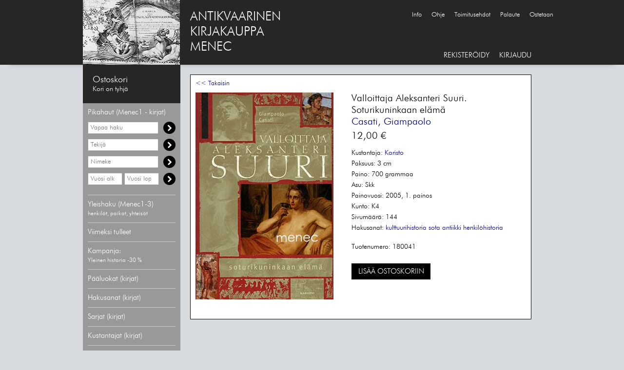

--- FILE ---
content_type: text/html; charset=UTF-8
request_url: https://menec.fi/?sivu=detail&id=180041
body_size: 32399
content:
<!DOCTYPE HTML>
<html lang="fi">
<head>
<meta charset="UTF-8">
<!--<meta property="og:title" content="Antikvaarinen kirjakauppa Menec - Casati, Giampaolo - Valloittaja Aleksanteri Suuri" />-->
<meta property="og:title" content="Casati, Giampaolo - Valloittaja Aleksanteri Suuri" />
<meta property="og:url" 				content="https://menec.fi/?sivu=detail&id=180041" /><meta property="og:image" 			content="http://menec.fi/products/images/170651_1_p.jpg" /><meta property="og:image:secure_url" 	content="https://menec.fi/products/images/170651_1_p.jpg" /><meta property="og:image:width" 		content="200" /><meta property="og:type" 				content="book"/><meta name="google-site-verification" content="sC_HnKaRajvbpJFkaV7bR6U8GOx_9Y-NIZb3XS_TJNU">
<meta name="keywords" content="Antikvariaatti, Verkkoantikvariaatti, Baltia, Dekkarit, jännitys, Erä, kalastus, Filosofia, Helsinki, Henkilöhistoria, Järjestöjä, kansanperinne, kansanrunous, Karjala, Kaunokirjallisuus, kirjallisuus, kielet, Kulttuurihistoria, kulttuuriantropologia, Kuriositeetteja, Käsikirjoja, oppaita, Luonnontiede, Maantiede, matkat, Nautintoaineet, Oppihistoria, Paikallishistoria, Pohjoiset alueet, Saksa, Sota, Suomen historia, Taide, Vanha kirjallisuus, Venäjä, Yhteiskunta, talous, Yleinen historia">
<meta name="author" content="Antikvaarinen kirjakauppa Menec">
<meta name="description" content="Casati, Giampaolo - Valloittaja Aleksanteri Suuri - Antikvaarinen kirjakauppa Menec">
<meta property="og:description" content="Casati, Giampaolo - Valloittaja Aleksanteri Suuri. Soturikuninkaan elämä, 144 sivua, Karisto 2005">
<meta name="theme-color" content="#272624">
<meta name="viewport" content="width=device-width, initial-scale=1">

<link rel="alternate" type="application/rss+xml"  href="http://www.carnac.fi/atk/rss/menec.xml" title="Antikvariaatti Menec RSS - Viimeksi tulleet">
<link rel="shortcut icon" href="favicon.ico" type="image/x-icon">

<link rel="stylesheet" href="tyylit.css">
<link rel="stylesheet" href="css/tyylit_lisa.css">
<!-- <link rel="stylesheet" href="css/lightbox.css"> -->

<link href="./javascript/jquery-ui-1.12.0/jquery-ui.min.css" rel="stylesheet" type="text/css" />
<title>Antikvaarinen kirjakauppa Menec - Casati, Giampaolo - Valloittaja Aleksanteri Suuri</title>
<!-- Copyright General Media Carnac OY, Antti Koivisto, Jukka Loikkanen -->
<script type="text/javascript">

  var _gaq = _gaq || [];
  _gaq.push(['_setAccount', 'UA-16667308-1']);
  _gaq.push(['_trackPageview']);

  (function() {
    var ga = document.createElement('script'); ga.type = 'text/javascript'; ga.async = true;
    ga.src = ('https:' == document.location.protocol ? 'https://ssl' : 'http://www') + '.google-analytics.com/ga.js';
    var s = document.getElementsByTagName('script')[0]; s.parentNode.insertBefore(ga, s);
  })();

</script>
</head>
<body>
<div class="pohja_kesk">
    <div class="header_kesk">
        <div class="header_m">
            <a href="./">
            <img src="./images/logopaakanta.jpg" alt="Antikvaarinen kirjakauppa Menec" id="header_m_logo">
            </a>
        </div>
        <span style="float: left; font-size: 26px; padding: 20px 0px 0px 20px;">
            <a href="./" style="font:inherit;color:#FFF;">ANTIKVAARINEN<br>KIRJAKAUPPA<br>MENEC</a>
        </span>
        <!--<div class="hakupaneeli">
            <form action="./" method="get" class="form_hae">
            <div class="float">
                <input type="search" name="hae" id="input_hae" value="Etsi">
                <select name="hakutyyppi" id="input_select">
                    <option value="vapaahaku" >Vapaa haku</option>
                    <option value="nimeke" >Nimeke</option>
                    <option value="tekija" >Tekijä</option>
                </select>
            </div>
            <div class="hakunappula float">
                Hae
            </div>
            </form>
            <div class="clear"></div>
        </div>--><div style="position:absolute;top:23px;left:655px;"><a class="iso_font navi_linkki" href="./?sivu=info">Info</a><a class="iso_font navi_linkki" href="./?sivu=ohje">Ohje</a><a class="iso_font navi_linkki" href="./?sivu=toimitusehdot">Toimitusehdot</a><a class="iso_font navi_linkki" href="./?sivu=palaute">Palaute</a><a class="iso_font navi_linkki" href="./?sivu=ostetaan">Ostetaan</a></div>		<!--<a href="./collectibles" class="iso_font navi_linkki" style="position:absolute;top:105px;text-transform:uppercase;font-size:15px;">Menec collectibles</a>-->
        <div class="menu_container">
            <a class="iso_font navi_linkki" style="font-size:15px;" href="./?sivu=rekisteroidy">REKISTERÖIDY</a><a class="iso_font navi_linkki" style="font-size:15px;" id="kirjaudu_nappula" href="#kirjaudu">KIRJAUDU</a><div id="login_ylapopup">
	<form action="./?sivu=loggedin" method="post">
		<a href="#close" title="Sulje" id="login_close">X</a>
		<div class="mainotsikko">Kirjaudu sisään</div>
		<p>
			<input type="text" name="email" size="35" class="rek_box" style="width:200px;height:30px;" placeholder="Sähköposti">
		</p>
		<p>
			<input type="password" name="passwd" size="35" class="rek_box" style="width:200px;height:30px;" placeholder="Salasana">
		</p>
			<input type="submit" class="rek_nappi" name="kirjaudu" value="Kirjaudu">
	</form>
</div>        </div>
    </div>
</div>
<div class="pohja_ala">
    <div class="content_kesk">
        <table class="generic_table">
            <tr>
                <td class="hakupalkki">
                    <!-- HAKUPANEELI -->
<div class="paneeli" style="border: none; margin: 0px;">
    <div class="tuotteet_header" id="ostoskori_alt">
        <div class="tuotteet_otsikko ostoskori_status" id="ostoskori" style="margin: 0px;"></div>
    </div>
            <div id="ostoskori_avaa"></div>
    </div>
<div class="paneeli" style="border:none;">
    <div class="tuotteet_header" style="border: none; cursor: default;">
        <div class="tuotteet_otsikko" style="color:#FFF;">Pikahaut (Menec1 - kirjat)</div>
    </div>
    <div class="tuotteet_lista_show">
        <div class="hakuboksi" style="margin-bottom:10px;">
            <form action="./" method="get" class="form_hae">
            <!--<input type="search" name="hae" id="input_hae_vapaa" class="rek_box" style="height:25px;width:145px;margin:0;" value="">-->
            <label for="input_hae_vapaa" class="label_hidden">Vapaa haku</label>
            <input type="search" name="hae" id="input_hae_vapaa" class="rek_box" style="height:25px;width:145px;margin:0;" placeholder="Vapaa haku" value="">
			<input type="hidden" name="hakutyyppi" value="vapaahaku">
			<div class="hakunappula" style="float:right;">
            </div>
			</form>
        </div>
        <div class="hakuboksi" style="margin-bottom:10px;">
            <form action="./" method="get" class="form_hae">
            <!--<input type="search" name="hae" id="input_hae_tekija" class="rek_box" style="height:25px;width:145px;margin:0;" value="">-->
            <label for="input_hae_tekija" class="label_hidden">Hae tekijää</label>
            <input type="search" name="hae" id="input_hae_tekija" class="rek_box" style="height:25px;width:145px;margin:0;" placeholder="Tekijä" value="">
			<input type="hidden" name="hakutyyppi" value="tekija">
			<div class="hakunappula" style="float:right;">
            </div>
			</form>
        </div>
        <div class="hakuboksi" style="margin-bottom:10px;">
            <form action="./" method="get" class="form_hae">
            <!--<input type="search" name="hae" id="input_hae_nimeke" class="rek_box" style="height:25px;width:145px;margin:0;" value="">-->
            <label for="input_hae_nimeke" class="label_hidden">Hae nimekettä</label>
            <input type="search" name="hae" id="input_hae_nimeke" class="rek_box" style="height:25px;width:145px;margin:0;" placeholder="Nimeke" value="">
			<input type="hidden" name="hakutyyppi" value="nimeke">
			<div class="hakunappula" style="float:right;">
            </div>
			</form>
        </div>
		<div class="hakuboksi" style="margin-bottom:10px;">
            <form action="./" method="get" class="form_hae">
            <label for="input_hae_vuosia" class="label_hidden">Hae vähimmäisvuosi</label>
            <input type="search" name="f_vuosia" id="input_hae_vuosia" class="rek_box" style="height:25px;width:71px;margin:0;" placeholder="Vuosi alk" value="">
            <label for="input_hae_vuosil" class="label_hidden">Hae enimmäisvuosi</label>
            <input type="search" name="f_vuosil" id="input_hae_vuosil" class="rek_box" style="height:25px;width:71px;margin:0;" placeholder="Vuosi lop" value="">
			<input type="hidden" name="hakutyyppi" value="vuosi">
			<div class="hakunappula" style="float:right;">
            </div>
			</form>
        </div>
            </div>
</div>
<div class="paneeli">
    <div class="tuotteet_header">
        <a href="./?sivu=indeksit">
        <div class="tuotteet_otsikko">
            Yleishaku (Menec1-3)<br>
			<span style="font-size: 12px;">henkilöt, paikat, yhteisöt</span>
        </div>
        </a>
    </div>
</div>
<div class="paneeli">
    <div class="tuotteet_header">
        <a href="./?uutuudet=1">
        <div class="tuotteet_otsikko">
            Viimeksi tulleet
        </div>
        </a>
    </div>
</div>
<div class="paneeli">
    <div class="tuotteet_header">
        <a href="./?f_kampanja=1">
        <div class="tuotteet_otsikko">
            Kampanja:<br />
            <span style="font-size: 12px;">Yleinen historia -30 %</span>
        </div>
        </a>
    </div>
</div>
<div class="paneeli">
    <div class="tuotteet_header">
        <div class="tuotteet_otsikko">Pääluokat (kirjat)</div>
    </div>
    <div class="tuotteet_lista">
        <div class="sisennys_taso1_div"><a class="linkki_u" style="color:#FFF;" href="./?luokka=Baltia">Baltia</a></div><div class="sisennys_taso1_div"><a class="linkki_u" style="color:#FFF;" href="./?luokka=Dekkarit, jännitys">Dekkarit, jännitys</a></div><div class="sisennys_taso1_div"><a class="linkki_u" style="color:#FFF;" href="./?luokka=Erä, kalastus">Erä, kalastus</a></div><div class="sisennys_taso1_div"><a class="linkki_u" style="color:#FFF;" href="./?luokka=Filosofia">Filosofia</a></div><div class="sisennys_taso1_div"><a class="linkki_u" style="color:#FFF;" href="./?luokka=Helsinki">Helsinki</a></div><div class="sisennys_taso1_div"><a class="linkki_u" style="color:#FFF;" href="./?luokka=Henkilöhistoria">Henkilöhistoria</a></div><div class="sisennys_taso1_div"><a class="linkki_u" style="color:#FFF;" href="./?luokka=kansanperinne, -runous">kansanperinne, -runous</a></div><div class="sisennys_taso1_div"><a class="linkki_u" style="color:#FFF;" href="./?luokka=Karjala">Karjala</a></div><div class="sisennys_taso1_div"><a class="linkki_u" style="color:#FFF;" href="./?luokka=Kaunokirjallisuus, kotim.">Kaunokirjallisuus, kotim.</a></div><div class="sisennys_taso1_div"><a class="linkki_u" style="color:#FFF;" href="./?luokka=Kaunokirjallisuus, ulkom.">Kaunokirjallisuus, ulkom.</a></div><div class="sisennys_taso1_div"><a class="linkki_u" style="color:#FFF;" href="./?luokka=Kirjallisuus, kielet">Kirjallisuus, kielet</a></div><div class="sisennys_taso1_div"><a class="linkki_u" style="color:#FFF;" href="./?luokka=Kulttuurihistoria, -antropologia">Kulttuurihistoria, -antropologia</a></div><div class="sisennys_taso1_div"><a class="linkki_u" style="color:#FFF;" href="./?luokka=Kuriositeetteja">Kuriositeetteja</a></div><div class="sisennys_taso1_div"><a class="linkki_u" style="color:#FFF;" href="./?luokka=Käsikirjoja, oppaita">Käsikirjoja, oppaita</a></div><div class="sisennys_taso1_div"><a class="linkki_u" style="color:#FFF;" href="./?luokka=Luonnontiede">Luonnontiede</a></div><div class="sisennys_taso1_div"><a class="linkki_u" style="color:#FFF;" href="./?luokka=Maantiede, matkat">Maantiede, matkat</a></div><div class="sisennys_taso1_div"><a class="linkki_u" style="color:#FFF;" href="./?luokka=Nautintoaineet">Nautintoaineet</a></div><div class="sisennys_taso1_div"><a class="linkki_u" style="color:#FFF;" href="./?luokka=Oppihistoria">Oppihistoria</a></div><div class="sisennys_taso1_div"><a class="linkki_u" style="color:#FFF;" href="./?luokka=Paikallishistoria">Paikallishistoria</a></div><div class="sisennys_taso1_div"><a class="linkki_u" style="color:#FFF;" href="./?luokka=Pohjoiset alueet">Pohjoiset alueet</a></div><div class="sisennys_taso1_div"><a class="linkki_u" style="color:#FFF;" href="./?luokka=Saksa">Saksa</a></div><div class="sisennys_taso1_div"><a class="linkki_u" style="color:#FFF;" href="./?luokka=Sota">Sota</a></div><div class="sisennys_taso1_div"><a class="linkki_u" style="color:#FFF;" href="./?luokka=Suomen historia">Suomen historia</a></div><div class="sisennys_taso1_div"><a class="linkki_u" style="color:#FFF;" href="./?luokka=Taide">Taide</a></div><div class="sisennys_taso1_div"><a class="linkki_u" style="color:#FFF;" href="./?luokka=Vanha kirjallisuus">Vanha kirjallisuus</a></div><div class="sisennys_taso1_div"><a class="linkki_u" style="color:#FFF;" href="./?luokka=Venäjä">Venäjä</a></div><div class="sisennys_taso1_div"><a class="linkki_u" style="color:#FFF;" href="./?luokka=Yhteiskunta, talous">Yhteiskunta, talous</a></div><div class="sisennys_taso1_div"><a class="linkki_u" style="color:#FFF;" href="./?luokka=Yleinen historia">Yleinen historia</a></div>    </div>
</div>
<div class="paneeli">
    <div class="tuotteet_header">
        <div class="tuotteet_otsikko">Hakusanat (kirjat)</div>
    </div>
    <div class="tuotteet_lista">
        <div class="sisennys_taso1_div"><a class="linkki_u" style="color:#FFF;" href="./?hakusana=1918, sortokausi">1918, sortokausi</a></div><div class="sisennys_taso1_div"><a class="linkki_u" style="color:#FFF;" href="./?hakusana=Afrikka">Afrikka</a></div><div class="sisennys_taso1_div"><a class="linkki_u" style="color:#FFF;" href="./?hakusana=antiikki">antiikki</a></div><div class="sisennys_taso1_div"><a class="linkki_u" style="color:#FFF;" href="./?hakusana=arctica">arctica</a></div><div class="sisennys_taso1_div"><a class="linkki_u" style="color:#FFF;" href="./?hakusana=arkkitehtuuri">arkkitehtuuri</a></div><div class="sisennys_taso1_div"><a class="linkki_u" style="color:#FFF;" href="./?hakusana=arkkiveisut">arkkiveisut</a></div><div class="sisennys_taso1_div"><a class="linkki_u" style="color:#FFF;" href="./?hakusana=Baltia">Baltia</a></div><div class="sisennys_taso1_div"><a class="linkki_u" style="color:#FFF;" href="./?hakusana=Dekkarit, jännitys">Dekkarit, jännitys</a></div><div class="sisennys_taso1_div"><a class="linkki_u" style="color:#FFF;" href="./?hakusana=Disney">Disney</a></div><div class="sisennys_taso1_div"><a class="linkki_u" style="color:#FFF;" href="./?hakusana=elokuva">elokuva</a></div><div class="sisennys_taso1_div"><a class="linkki_u" style="color:#FFF;" href="./?hakusana=erä, kalastus">erä, kalastus</a></div><div class="sisennys_taso1_div"><a class="linkki_u" style="color:#FFF;" href="./?hakusana=esitteet">esitteet</a></div><div class="sisennys_taso1_div"><a class="linkki_u" style="color:#FFF;" href="./?hakusana=filatelia">filatelia</a></div><div class="sisennys_taso1_div"><a class="linkki_u" style="color:#FFF;" href="./?hakusana=filosofia">filosofia</a></div><div class="sisennys_taso1_div"><a class="linkki_u" style="color:#FFF;" href="./?hakusana=grafiikka">grafiikka</a></div><div class="sisennys_taso1_div"><a class="linkki_u" style="color:#FFF;" href="./?hakusana=harrasteet">harrasteet</a></div><div class="sisennys_taso1_div"><a class="linkki_u" style="color:#FFF;" href="./?hakusana=heimo- ja kielikysymys">heimo- ja kielikysymys</a></div><div class="sisennys_taso1_div"><a class="linkki_u" style="color:#FFF;" href="./?hakusana=Helsinki">Helsinki</a></div><div class="sisennys_taso1_div"><a class="linkki_u" style="color:#FFF;" href="./?hakusana=henkilöhistoria">henkilöhistoria</a></div><div class="sisennys_taso1_div"><a class="linkki_u" style="color:#FFF;" href="./?hakusana=historia">historia</a></div><div class="sisennys_taso1_div"><a class="linkki_u" style="color:#FFF;" href="./?hakusana=huippusidokset">huippusidokset</a></div><div class="sisennys_taso1_div"><a class="linkki_u" style="color:#FFF;" href="./?hakusana=ilmailu">ilmailu</a></div><div class="sisennys_taso1_div"><a class="linkki_u" style="color:#FFF;" href="./?hakusana=Intia">Intia</a></div><div class="sisennys_taso1_div"><a class="linkki_u" style="color:#FFF;" href="./?hakusana=Iso-Britannia">Iso-Britannia</a></div><div class="sisennys_taso1_div"><a class="linkki_u" style="color:#FFF;" href="./?hakusana=Japani">Japani</a></div><div class="sisennys_taso1_div"><a class="linkki_u" style="color:#FFF;" href="./?hakusana=judaica">judaica</a></div><div class="sisennys_taso1_div"><a class="linkki_u" style="color:#FFF;" href="./?hakusana=Kalevala">Kalevala</a></div><div class="sisennys_taso1_div"><a class="linkki_u" style="color:#FFF;" href="./?hakusana=kansanperinne, -runous">kansanperinne, -runous</a></div><div class="sisennys_taso1_div"><a class="linkki_u" style="color:#FFF;" href="./?hakusana=Karjala">Karjala</a></div><div class="sisennys_taso1_div"><a class="linkki_u" style="color:#FFF;" href="./?hakusana=kartat, heraldiikka">kartat, heraldiikka</a></div><div class="sisennys_taso1_div"><a class="linkki_u" style="color:#FFF;" href="./?hakusana=kaunokirjallisuus, kotim.">kaunokirjallisuus, kotim.</a></div><div class="sisennys_taso1_div"><a class="linkki_u" style="color:#FFF;" href="./?hakusana=kaunokirjallisuus, ulkom.">kaunokirjallisuus, ulkom.</a></div><div class="sisennys_taso1_div"><a class="linkki_u" style="color:#FFF;" href="./?hakusana=keskiaika">keskiaika</a></div><div class="sisennys_taso1_div"><a class="linkki_u" style="color:#FFF;" href="./?hakusana=kielet">kielet</a></div><div class="sisennys_taso1_div"><a class="linkki_u" style="color:#FFF;" href="./?hakusana=Kiina">Kiina</a></div><div class="sisennys_taso1_div"><a class="linkki_u" style="color:#FFF;" href="./?hakusana=kirjahistoria">kirjahistoria</a></div><div class="sisennys_taso1_div"><a class="linkki_u" style="color:#FFF;" href="./?hakusana=kirjallisuus">kirjallisuus</a></div><div class="sisennys_taso1_div"><a class="linkki_u" style="color:#FFF;" href="./?hakusana=koulut">koulut</a></div><div class="sisennys_taso1_div"><a class="linkki_u" style="color:#FFF;" href="./?hakusana=kulttuurihistoria">kulttuurihistoria</a></div><div class="sisennys_taso1_div"><a class="linkki_u" style="color:#FFF;" href="./?hakusana=kuriositeetteja">kuriositeetteja</a></div><div class="sisennys_taso1_div"><a class="linkki_u" style="color:#FFF;" href="./?hakusana=käsikirjoja, oppaita">käsikirjoja, oppaita</a></div><div class="sisennys_taso1_div"><a class="linkki_u" style="color:#FFF;" href="./?hakusana=lasten- ja nuortenkirjat">lasten- ja nuortenkirjat</a></div><div class="sisennys_taso1_div"><a class="linkki_u" style="color:#FFF;" href="./?hakusana=lehdet">lehdet</a></div><div class="sisennys_taso1_div"><a class="linkki_u" style="color:#FFF;" href="./?hakusana=lehdistö">lehdistö</a></div><div class="sisennys_taso1_div"><a class="linkki_u" style="color:#FFF;" href="./?hakusana=liikenne">liikenne</a></div><div class="sisennys_taso1_div"><a class="linkki_u" style="color:#FFF;" href="./?hakusana=Lotat, suojeluskunnat">Lotat, suojeluskunnat</a></div><div class="sisennys_taso1_div"><a class="linkki_u" style="color:#FFF;" href="./?hakusana=luonnontiede">luonnontiede</a></div><div class="sisennys_taso1_div"><a class="linkki_u" style="color:#FFF;" href="./?hakusana=maa- ja metsätalous">maa- ja metsätalous</a></div><div class="sisennys_taso1_div"><a class="linkki_u" style="color:#FFF;" href="./?hakusana=Mannerheim">Mannerheim</a></div><div class="sisennys_taso1_div"><a class="linkki_u" style="color:#FFF;" href="./?hakusana=matkat, maantiede">matkat, maantiede</a></div><div class="sisennys_taso1_div"><a class="linkki_u" style="color:#FFF;" href="./?hakusana=matrikkelit">matrikkelit</a></div><div class="sisennys_taso1_div"><a class="linkki_u" style="color:#FFF;" href="./?hakusana=meri">meri</a></div><div class="sisennys_taso1_div"><a class="linkki_u" style="color:#FFF;" href="./?hakusana=musiikki">musiikki</a></div><div class="sisennys_taso1_div"><a class="linkki_u" style="color:#FFF;" href="./?hakusana=mystiikka">mystiikka</a></div><div class="sisennys_taso1_div"><a class="linkki_u" style="color:#FFF;" href="./?hakusana=naisteemat">naisteemat</a></div><div class="sisennys_taso1_div"><a class="linkki_u" style="color:#FFF;" href="./?hakusana=oikeustiede">oikeustiede</a></div><div class="sisennys_taso1_div"><a class="linkki_u" style="color:#FFF;" href="./?hakusana=omakustanteet">omakustanteet</a></div><div class="sisennys_taso1_div"><a class="linkki_u" style="color:#FFF;" href="./?hakusana=oppihistoria">oppihistoria</a></div><div class="sisennys_taso1_div"><a class="linkki_u" style="color:#FFF;" href="./?hakusana=osakunnat">osakunnat</a></div><div class="sisennys_taso1_div"><a class="linkki_u" style="color:#FFF;" href="./?hakusana=paikallishistoria">paikallishistoria</a></div><div class="sisennys_taso1_div"><a class="linkki_u" style="color:#FFF;" href="./?hakusana=partio">partio</a></div><div class="sisennys_taso1_div"><a class="linkki_u" style="color:#FFF;" href="./?hakusana=Ranska">Ranska</a></div><div class="sisennys_taso1_div"><a class="linkki_u" style="color:#FFF;" href="./?hakusana=runot">runot</a></div><div class="sisennys_taso1_div"><a class="linkki_u" style="color:#FFF;" href="./?hakusana=ruoka, nautintoaineet">ruoka, nautintoaineet</a></div><div class="sisennys_taso1_div"><a class="linkki_u" style="color:#FFF;" href="./?hakusana=Ruotsi">Ruotsi</a></div><div class="sisennys_taso1_div"><a class="linkki_u" style="color:#FFF;" href="./?hakusana=Saksa">Saksa</a></div><div class="sisennys_taso1_div"><a class="linkki_u" style="color:#FFF;" href="./?hakusana=sanakirjat">sanakirjat</a></div><div class="sisennys_taso1_div"><a class="linkki_u" style="color:#FFF;" href="./?hakusana=sarjakuvakirjat">sarjakuvakirjat</a></div><div class="sisennys_taso1_div"><a class="linkki_u" style="color:#FFF;" href="./?hakusana=scifi">scifi</a></div><div class="sisennys_taso1_div"><a class="linkki_u" style="color:#FFF;" href="./?hakusana=siirtolaisuus">siirtolaisuus</a></div><div class="sisennys_taso1_div"><a class="linkki_u" style="color:#FFF;" href="./?hakusana=sota">sota</a></div><div class="sisennys_taso1_div"><a class="linkki_u" style="color:#FFF;" href="./?hakusana=sukututkimus">sukututkimus</a></div><div class="sisennys_taso1_div"><a class="linkki_u" style="color:#FFF;" href="./?hakusana=taide">taide</a></div><div class="sisennys_taso1_div"><a class="linkki_u" style="color:#FFF;" href="./?hakusana=talous">talous</a></div><div class="sisennys_taso1_div"><a class="linkki_u" style="color:#FFF;" href="./?hakusana=teatteri">teatteri</a></div><div class="sisennys_taso1_div"><a class="linkki_u" style="color:#FFF;" href="./?hakusana=tekniikka">tekniikka</a></div><div class="sisennys_taso1_div"><a class="linkki_u" style="color:#FFF;" href="./?hakusana=tilastot">tilastot</a></div><div class="sisennys_taso1_div"><a class="linkki_u" style="color:#FFF;" href="./?hakusana=tähtitiede">tähtitiede</a></div><div class="sisennys_taso1_div"><a class="linkki_u" style="color:#FFF;" href="./?hakusana=ulkofennica">ulkofennica</a></div><div class="sisennys_taso1_div"><a class="linkki_u" style="color:#FFF;" href="./?hakusana=urheilu">urheilu</a></div><div class="sisennys_taso1_div"><a class="linkki_u" style="color:#FFF;" href="./?hakusana=USA, Kanada">USA, Kanada</a></div><div class="sisennys_taso1_div"><a class="linkki_u" style="color:#FFF;" href="./?hakusana=uskonto">uskonto</a></div><div class="sisennys_taso1_div"><a class="linkki_u" style="color:#FFF;" href="./?hakusana=valokuvat">valokuvat</a></div><div class="sisennys_taso1_div"><a class="linkki_u" style="color:#FFF;" href="./?hakusana=valokuvaus">valokuvaus</a></div><div class="sisennys_taso1_div"><a class="linkki_u" style="color:#FFF;" href="./?hakusana=vanha kirjallisuus">vanha kirjallisuus</a></div><div class="sisennys_taso1_div"><a class="linkki_u" style="color:#FFF;" href="./?hakusana=vapaamuurarit">vapaamuurarit</a></div><div class="sisennys_taso1_div"><a class="linkki_u" style="color:#FFF;" href="./?hakusana=Venäjä">Venäjä</a></div><div class="sisennys_taso1_div"><a class="linkki_u" style="color:#FFF;" href="./?hakusana=yhteiskunta">yhteiskunta</a></div><div class="sisennys_taso1_div"><a class="linkki_u" style="color:#FFF;" href="./?hakusana=ääriliikkeet">ääriliikkeet</a></div><div class="sisennys_taso1_div"><a class="linkki_u bold" style="color:#FFF;" href="./?hakusana="></a></div>    </div>
</div>
<div class="paneeli">
    <div class="tuotteet_header">
        <a href="./?sivu=sarjat">
        <div class="tuotteet_otsikko">
            Sarjat (kirjat)
        </div>
        </a>
    </div>
</div>
<div class="paneeli">
    <div class="tuotteet_header">
        <a href="./?sivu=kustantajat">
        <div class="tuotteet_otsikko">
            Kustantajat (kirjat)
        </div>
        </a>
    </div>
</div>
<!--<div class="paneeli">
    <div class="tuotteet_header lahjakortti">
		<a href="./?hae=lahjakortti&hakutyyppi=vapaahaku&f_hinta=&f_sidosasu=&f_kieli=&f_lajittelu=hinta%2C+nouseva">
        <div class="tuotteet_otsikko">
            Menec-lahjakortit
        </div>
        </a>
    </div>
</div>-->
<div class="paneeli">
    <div class="tuotteet_header">
        <a href="./collectibles" title="Kortit, kartat, lehdet, merkit, grafiikka">
        <div class="tuotteet_otsikko" style="background-color:#324c2e;padding:10px;text-align:center;">
            MENEC2 COLLECTIBLES<br>
			<!--<span style="font-size:12px;">Kartat, lehdet, kortit, ym...</span>-->
			<span style="font-size:12px;">Kortit, lehdet, merkit ym...</span>
        </div>
        </a>
    </div>
</div>
<div class="paneeli" style="border-top:none;">
    <div class="tuotteet_header">
        <a href="./filatelia" title="Kortit, kartat, lehdet, merkit, grafiikka">
        <div class="tuotteet_otsikko" style="background-color:#730029;padding:10px;text-align:center;">
            MENEC3<br>
			<span style="font-size:12px;">Postikortit ja filatelia</span>
        </div>
        </a>
    </div>
</div>

<!--<img src="https://menec.fi/img/Osta-nyt_maksa-tammikuussa_CB_140x350.png" style="margin-left:30px;" />-->

<!-- HAKUPANEELI -->                </td>
                <td class="paasivu">
                    <div id="ostoskori_ostettu">
                        <img src="images/lisatty.png" style="float: left; padding: 0px 10px 0px 0px; vertical-align: middle;" alt="lisätty"> Kohde on lisätty ostoskoriin.
                    </div>

                    <div id="ostoskori_poistettu">
                        <img src="images/poistettu.png" style="float: left; padding: 0px 10px 0px 0px; vertical-align: middle;" alt="poistettu"> Kohde on poistettu ostoskorista.
                    </div>
					
					<div id="avoin_lisatty">
                        <img src="images/poistettu.png" style="float: left; padding: 0px 10px 0px 0px; vertical-align: middle;" alt="poistettu"> Kohde on lisätty avoimeen tilaukseen.
                    </div>
                    <!--<div style="background-color:#FFF;">-->
<!--<div class="detail_container">-->
<div style="background-color:#FFF;border:1px solid #000;padding:10px 20px 20px 10px;position:relative;">
    <div style="padding-bottom: 10px;">
            <a href="" class="linkki iso_teksti">&lt;&lt; Takaisin</a>
            </div>
    	<div class="float det_kuva_cont">
	<div>
				<a href="./products/images/170651_1_p.jpg" data-lightbox="Kuva1" id="avaa_kuva_ikkunaan" class="largeImagea" title="Casati, Giampaolo - Valloittaja Aleksanteri Suuri">
			<img src="./products/images/170651_1_p.jpg" class="det_img largeImage" alt="Casati, Giampaolo - Valloittaja Aleksanteri Suuri"></a>
			</div>
            <div id="thumbs">
		            </div>
            <div class="clear"></div>
			</div>
        
	<div class="det_txt_cont float">
		<p class="det_nim_otsikko">Valloittaja Aleksanteri Suuri. Soturikuninkaan elämä</p>
		<div style="font-size:20px;"><a href="./?hae=Casati, Giampaolo&hakutyyppi=tekija" class="linkki">Casati, Giampaolo</a></div>
		<div style="font-size:20px;margin-top:5px;margin-bottom:15px;">12,00 &euro;</div>
		
		<p class="det_info_txt"><span class="det_info">Kustantaja:</span> <a href="./?kustantaja=Karisto" class="linkki">Karisto</a></p>		<p class="det_info_txt"><span class="det_info">Paksuus:</span> 3 cm</p>		<p class="det_info_txt"><span class="det_info">Paino:</span> 700 grammaa</p>		<p class="det_info_txt"><span class="det_info">Asu:</span>  Skk</p>				<p class="det_info_txt"><span class="det_info">Painovuosi:</span> 2005,  1. painos</p>		<p class="det_info_txt"><span class="det_info">Kunto:</span> K4</p>
		<p class="det_info_txt"><span class="det_info">Sivumäärä:</span> 144</p>		<!--<p class="det_info_txt"><span class="det_info">Huom:</span> </p>--><?php// } ?>
				<p class="det_info_txt"><span class="det_info">Hakusanat: </span><a class="linkki" href="./?hakusana=kulttuurihistoria">kulttuurihistoria</a> <a class="linkki" href="./?hakusana=sota">sota</a> <a class="linkki" href="./?hakusana=antiikki">antiikki</a> <a class="linkki" href="./?hakusana=henkilöhistoria">henkilöhistoria</a> 		<br><br><p class="det_info_txt"><span class="det_info">Tuotenumero:</span> 180041</p>
		<div class="rek_nappi detail_osta" id="180041" style="text-align:center;padding-top:7px;width:160px;height:24px;margin-left:0px;margin-top:25px;text-transform:uppercase;" alt="Lisää ostoskoriin">Lisää ostoskoriin</div>
			</div>
	<div class="clear"></div>
	</div>
                </td>
            </tr>
        </table>
    </div>
</div>
<div class="footer">
    <div class="inner_footer">
        <div style="float:right;">
            <!--<a href="https://www.facebook.com/pages/Menec-Verkkoantikvariaatti/91461573349"><img src="./img/facebook2.png" class="footer_soc_img" title="Facebook" alt="Facebook" /></a>-->
            <a href="https://www.facebook.com/menecantikvariaatti/"><img src="./img/facebook2.png" class="footer_soc_img" title="Facebook" alt="Facebook" /></a>
                <a href="https://twitter.com/_menec"><img src="./img/twitter2.png" class="footer_soc_img" title="Twitter" alt="Twitter" /></a>
                <a href="http://www.menec.fi/atk/rss/menec.xml"><img src="./img/rss2.png" class="footer_soc_img" title="RSS" alt="RSS" /></a>
                <a href="https://www.ilab.org/"><img src="./img/ilablila.png" class="footer_soc_img" title="International League of Antiquarian Booksellers" alt="ILAB" /></a>
				<a href="http://www.antikvariaatit.net/"><img src="./img/antikkayhdistys.png" class="footer_soc_img" style="max-height:40px;width:auto;" title="Suomen Antikvariaattiyhdistys Ry" alt="Antikvariaattiyhdistys" /></a>
                <a href="http://www.ifsda.com/"><img src="./img/ifsda.jpg" class="footer_soc_img" style="max-height:40px;width:auto;" title="The International Federation of Stamp Dealers Associations" alt="IFSDA" /></a>
                <a href="http://www.spkl.fi/"><img src="./img/spkl.gif" class="footer_soc_img" style="max-height:40px;width:auto;" title="Suomen Postimerkkikauppiaiden liitto" alt="SPKL" /></a>
        </div>
        <!--<img src="./images/carnac.jpg" class="float" alt="carnac">-->
        &copy; Antikvaarinen kirjakauppa Menec
        / Powered by <a href="http://www.carnac.fi/" class="linkki_u">General Media Carnac</a>
    </div>
</div>

<script type="text/javascript" src="javascript/jquery-3.5.1.min.js"></script>
<script type="text/javascript" src="javascript/skriptit_uusi.js"></script>
<script type="text/javascript" src="javascript/gallery.js"></script>
<!-- <script type="text/javascript" src="javascript/lightbox.min.js"></script> -->
<!--<script type="text/javascript" src="javascript/fallingsnow_v6.js"></script>-->
<script src="./javascript/validate/jquery.validate.js"></script>
<script src="./javascript/validate/additional-methods.min.js"></script>
<script src="./javascript/validate/localization/messages_fi.min.js"></script>
<script src="./javascript/jquery-ui-1.12.0/jquery-ui.min.js"></script>
<script src='https://www.google.com/recaptcha/api.js?hl=fi'></script>

</body>
</html>